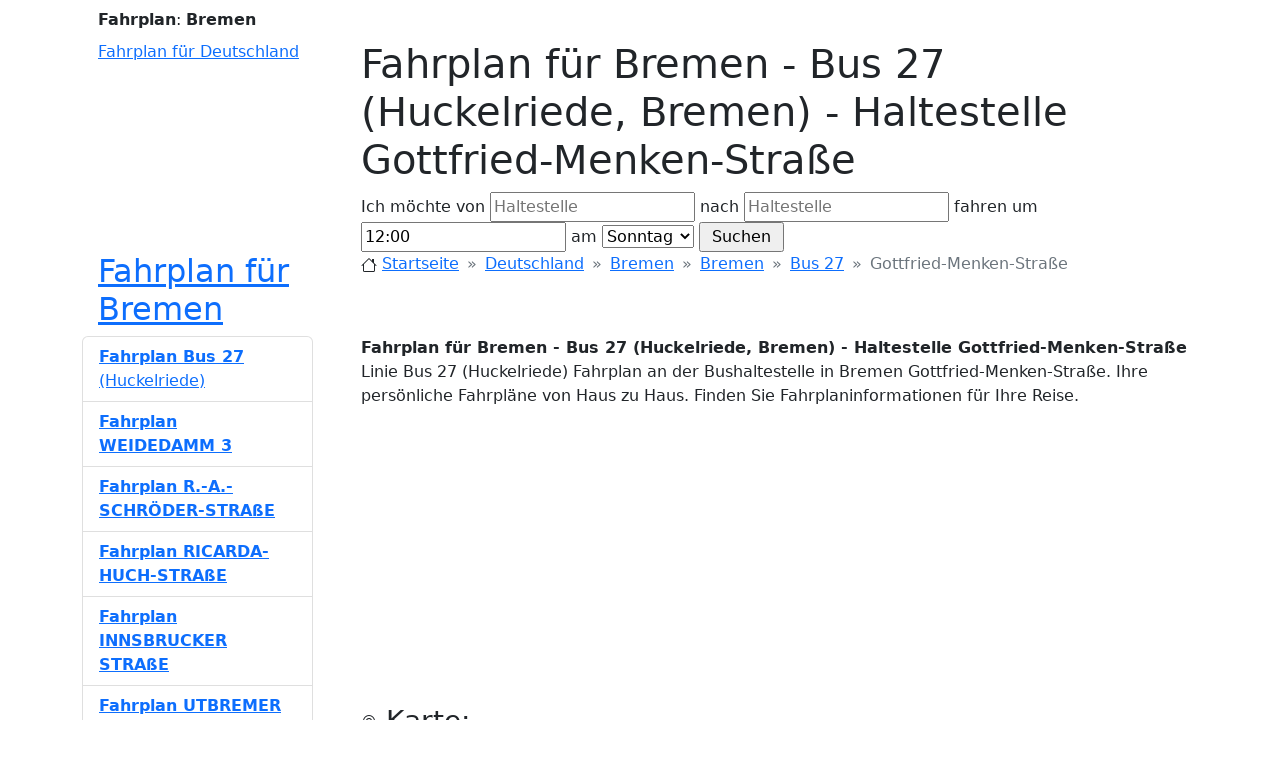

--- FILE ---
content_type: text/html; charset=UTF-8
request_url: https://bus-bahn-fahrplan.de/fahrplan-bremen/36-775977/bus-27-huckelriede-bremen-gottfried-menken-strasse
body_size: 8448
content:
<!doctype html>
<html xmlns="https://www.w3.org/1999/xhtml" xml:lang="de-DE" lang="de-DE" prefix="og: https://ogp.me/ns#">
<head>
    <title>Fahrplan für Bremen - Bus   27 (Huckelriede, Bremen) - Haltestelle Gottfried-Menken-Straße</title>
    <meta property="og:title" content="Fahrplan für Bremen - Bus   27 (Huckelriede, Bremen) - Haltestelle Gottfried-Menken-Straße"/>
    <meta http-equiv="X-UA-Compatible" content="IE=EmulateIE8, IE=9"/>
    <meta content="initial-scale=1.0, maximum-scale=5.0, user-scalable=1" name="viewport">
    <meta name="description"
          content="Linie Bus   27 (Huckelriede) Fahrplan an der Bushaltestelle in Bremen Gottfried-Menken-Straße. Ihre persönliche Fahrpläne von Haus zu Haus. Finden Sie Fahrplaninformationen für Ihre Reise."/>
    <meta property="og:description"
          content="Linie Bus   27 (Huckelriede) Fahrplan an der Bushaltestelle in Bremen Gottfried-Menken-Straße. Ihre persönliche Fahrpläne von Haus zu Haus. Finden Sie Fahrplaninformationen für Ihre Reise."/>
    <meta property="og:locale" content="de_DE"/>
    <meta property="og:site_name" content="Bus Bahn Fahrplan"/>
    <link property="og:url" content="https://bus-bahn-fahrplan.de"/>
    <link href="/_data/style_bbf4.css" rel="stylesheet"/>
    <link rel="icon" href="/favicon.ico"/>
    <meta name="keywords" content="Fahrpläne, Bremen, Fahrplan, Bus   27, Huckelriede, Bremen, Haltestelle, Gottfried-Menken-Straße, Fahrplan"/>
    <meta name="robots" content="all"/>
        <link href="https://cdn.jsdelivr.net/npm/bootstrap@5.2.3/dist/css/bootstrap.min.css" rel="stylesheet" integrity="sha384-rbsA2VBKQhggwzxH7pPCaAqO46MgnOM80zW1RWuH61DGLwZJEdK2Kadq2F9CUG65" crossorigin="anonymous">
    <script src="https://cdn.jsdelivr.net/npm/bootstrap@5.2.3/dist/js/bootstrap.bundle.min.js" integrity="sha384-kenU1KFdBIe4zVF0s0G1M5b4hcpxyD9F7jL+jjXkk+Q2h455rYXK/7HAuoJl+0I4" crossorigin="anonymous"></script>
    <link rel="stylesheet" href="https://cdn.jsdelivr.net/npm/bootstrap-icons@1.10.2/font/bootstrap-icons.css">
    <script type="text/javascript">
        var domain = 'bus-bahn-fahrplan.de';
        var base_src = '';
        var miasto='bremen_';
        var miasto_full='';
        var city_lat = 53.098;
        var city_lon = 8.792;
        var show_route_no=false;var draw_route=true;    </script>
    
            <script async src="https://pagead2.googlesyndication.com/pagead/js/adsbygoogle.js?client=ca-pub-1971656502481765" crossorigin="anonymous"></script>
                        <script type="text/javascript" src="//maps.googleapis.com/maps/api/js?key=AIzaSyASiMURC55YqvbG6z-PVyPw_rv1ssMn0GI"></script>
            <script type="text/javascript" src="/_data/scripts4_bbf4.js?rand=980522"></script>
            
</head>
<body itemscope itemtype="https://schema.org/WebPage" onload="initialize(0,0,0,0);">
<!-- 
Fahrplan für Bremen - Bus   27 (Huckelriede, Bremen) - Haltestelle Gottfried-Menken-Straße
Linie Bus   27 (Huckelriede) Fahrplan an der Bushaltestelle in Bremen Gottfried-Menken-Straße. Ihre persönliche Fahrpläne von Haus zu Haus. Finden Sie Fahrplaninformationen für Ihre Reise.
 -->
<div class="container">
    <div id="row-1" class="ps-3">
        <div id="cities" class="my-2">
            <strong class="rj">Fahrplan</strong>:
            <strong>Bremen</strong>        </div>
    </div>

    <div id="row-2" class="clearfix" itemscope itemtype="https://schema.org/WPHeader">
        <div class="w-25 ps-3 float-start">
            <a href="/" id="logo" title="Fahrplan für Deutschland">Fahrplan für Deutschland</a>
        </div>
        <div class="w-75 float-end">
            <div id="control_div">
                <h1 id="title">Fahrplan für Bremen - Bus   27 (Huckelriede, Bremen) - Haltestelle Gottfried-Menken-Straße</h1>

                <form id="find" method="post" action="javascript:submit_form();" onsubmit="submit_form();">
                    <div class="search_div">
                        Ich möchte von                        <input type="text" name="from" id="from" value="" placeholder="Haltestelle"/>
                        nach                        <input type="text" name="to" id="to" value="" placeholder="Haltestelle"/>
                        fahren um                        <input type="text" name="time" id="time" value="12:00"/>
                        am                        <select name="niedziela2" id="niedziela2">
                            <option value="1" >Werktag</option>
                            <option value="2" >Samstag</option>
                            <option value="3" selected="selected">Sonntag</option>
                        </select>
                        <input type="button" onclick="submit_form()" value=" Suchen "/>
                                            </div>
                </form>
            </div>
        </div>
    </div>

    <div id="row-3" class="clearfix">
        <div class="w-25 ps-3 float-start">
            <div>
                <h2 class="desc_3">
                    <a href="https://bus-bahn-fahrplan.de/fahrplan-bremen" 
                            title="Fahrplan für Bremen">Fahrplan für Bremen</a>                </h2>
            </div>
        </div>
        <div class="w-75 float-end">
            <nav id="breadcrumbs" style="--bs-breadcrumb-divider:'&raquo;';" aria-label="breadcrumb" xmlns:v="https://rdf.data-vocabulary.org/#" z>
                <ol class="breadcrumb" typeof="v:Breadcrumb">
                    <li class="breadcrumb-item">
                        <svg xmlns="https://www.w3.org/2000/svg" width="16" height="16" fill="currentColor" class="bi bi-house" viewBox="0 0 16 16">
                            <path d="M8.707 1.5a1 1 0 0 0-1.414 0L.646 8.146a.5.5 0 0 0 .708.708L2 8.207V13.5A1.5 1.5 0 0 0 3.5 15h9a1.5 1.5 0 0 0 1.5-1.5V8.207l.646.647a.5.5 0 0 0 .708-.708L13 5.793V2.5a.5.5 0 0 0-.5-.5h-1a.5.5 0 0 0-.5.5v1.293L8.707 1.5ZM13 7.207V13.5a.5.5 0 0 1-.5.5h-9a.5.5 0 0 1-.5-.5V7.207l5-5 5 5Z"/>
                        </svg>
                        <a rel="v:url" property="v:title" href="/" title="Startseite">Startseite</a>
                    </li>

                    <li class="breadcrumb-item">
                        <a rel="v:url" property="v:title" href="/deutschland"
                           title="Fahrplan für Deutschland">Deutschland</a>
                    </li>

                    <li class="breadcrumb-item"><a rel="v:url" property="v:title" href="/deutschland/bremen" 
                            title="Fahrplan für Bremen">Bremen</a></li><li class="breadcrumb-item"><a rel="v:url" property="v:title" href="/fahrplan-bremen" 
                                title="Fahrplan für Bremen">Bremen</a></li><li class="breadcrumb-item"><a rel="v:url" property="v:title" 
                                href="/fahrplan-bremen/36/bus-27-huckelriede-bremen" 
                                title="Fahrplan für Bus   27">Bus   27</a></li><li class="breadcrumb-item active" aria-current="page" property="v:title">Gottfried-Menken-Straße</li>                </ol>
            </nav>
        </div>
    </div>

    <div id="row-4" class="clearfix">
        <div class="w-75 float-end" itemprop="mainContentOfPage">
            <div id="index_p" itemscope itemtype="https://schema.org/CreativeWork">
                <a name="bus-bahn-fahrplan"></a>
                <strong itemprop="headline">Fahrplan für Bremen - Bus   27 (Huckelriede, Bremen) - Haltestelle Gottfried-Menken-Straße</strong>
                <p id="desc" itemprop="alternativeHeadline">
                    Linie Bus   27 (Huckelriede) Fahrplan an der Bushaltestelle in Bremen Gottfried-Menken-Straße. Ihre persönliche Fahrpläne von Haus zu Haus. Finden Sie Fahrplaninformationen für Ihre Reise.                </p>

                <ins class="adsbygoogle"
                     style="display:block"
                     data-ad-client="ca-pub-1971656502481765"
                     data-ad-slot="4774519786"
                     data-ad-format="auto"
                     data-full-width-responsive="true"></ins>

                <a name="karte"></a>
                <h3><svg xmlns="https://www.w3.org/2000/svg" width="16" height="16" fill="currentColor" class="bi bi-geo-alt" viewBox="0 0 16 16">
                        <path d="M12.166 8.94c-.524 1.062-1.234 2.12-1.96 3.07A31.493 31.493 0 0 1 8 14.58a31.481 31.481 0 0 1-2.206-2.57c-.726-.95-1.436-2.008-1.96-3.07C3.304 7.867 3 6.862 3 6a5 5 0 0 1 10 0c0 .862-.305 1.867-.834 2.94zM8 16s6-5.686 6-10A6 6 0 0 0 2 6c0 4.314 6 10 6 10z"/>
                        <path d="M8 8a2 2 0 1 1 0-4 2 2 0 0 1 0 4zm0 1a3 3 0 1 0 0-6 3 3 0 0 0 0 6z"/>
                    </svg> Karte:</h3>
                <div id="map_canvas" itemscope itemtype="https://schema.org/Map"></div>

                                <a name="fahrplan"></a>
                <h3><svg xmlns="https://www.w3.org/2000/svg" width="16" height="16" fill="currentColor" class="bi bi-calendar3" viewBox="0 0 16 16">
                        <path d="M14 0H2a2 2 0 0 0-2 2v12a2 2 0 0 0 2 2h12a2 2 0 0 0 2-2V2a2 2 0 0 0-2-2zM1 3.857C1 3.384 1.448 3 2 3h12c.552 0 1 .384 1 .857v10.286c0 .473-.448.857-1 .857H2c-.552 0-1-.384-1-.857V3.857z"/>
                        <path d="M6.5 7a1 1 0 1 0 0-2 1 1 0 0 0 0 2zm3 0a1 1 0 1 0 0-2 1 1 0 0 0 0 2zm3 0a1 1 0 1 0 0-2 1 1 0 0 0 0 2zm-9 3a1 1 0 1 0 0-2 1 1 0 0 0 0 2zm3 0a1 1 0 1 0 0-2 1 1 0 0 0 0 2zm3 0a1 1 0 1 0 0-2 1 1 0 0 0 0 2zm3 0a1 1 0 1 0 0-2 1 1 0 0 0 0 2zm-9 3a1 1 0 1 0 0-2 1 1 0 0 0 0 2zm3 0a1 1 0 1 0 0-2 1 1 0 0 0 0 2zm3 0a1 1 0 1 0 0-2 1 1 0 0 0 0 2z"/>
                    </svg> Fahrplan:</h3>

                                            <div class="index_p_time">
                                <div class="table-responsive" itemprop="keywords">
                                    <table class="table table-sm">
                                        <thead><tr><th scope="col" colspan="5">Werktag</th></tr></thead><tbody>
                            <th scope="row">5</th><td colspan="4"><time datetime="T5:39">5:39</time></td></tr><th scope="row">6</th><td><time datetime="T6:09">6:09</time></td><td><time datetime="T6:30">6:30</time></td><td colspan="2"><time datetime="T6:45">6:45</time></td></tr><th scope="row">7</th><td><time datetime="T7:00">7:00</time></td><td><time datetime="T7:15">7:15</time></td><td><time datetime="T7:30">7:30</time></td><td><time datetime="T7:45">7:45</time></td></tr><th scope="row">8</th><td><time datetime="T8:00">8:00</time></td><td><time datetime="T8:15">8:15</time></td><td><time datetime="T8:30">8:30</time></td><td><time datetime="T8:45">8:45</time></td></tr><th scope="row">9</th><td><time datetime="T9:00">9:00</time></td><td><time datetime="T9:15">9:15</time></td><td><time datetime="T9:31">9:31</time></td><td><time datetime="T9:51">9:51</time></td></tr><th scope="row">10</th><td><time datetime="T10:11">10:11</time></td><td><time datetime="T10:31">10:31</time></td><td colspan="2"><time datetime="T10:51">10:51</time></td></tr><th scope="row">11</th><td><time datetime="T11:11">11:11</time></td><td><time datetime="T11:31">11:31</time></td><td colspan="2"><time datetime="T11:51">11:51</time></td></tr><th scope="row">12</th><td><time datetime="T12:11">12:11</time></td><td><time datetime="T12:31">12:31</time></td><td colspan="2"><time datetime="T12:45">12:45</time></td></tr><th scope="row">13</th><td><time datetime="T13:00">13:00</time></td><td><time datetime="T13:15">13:15</time></td><td><time datetime="T13:30">13:30</time></td><td><time datetime="T13:45">13:45</time></td></tr><th scope="row">14</th><td><time datetime="T14:00">14:00</time></td><td><time datetime="T14:15">14:15</time></td><td><time datetime="T14:30">14:30</time></td><td><time datetime="T14:45">14:45</time></td></tr><th scope="row">15</th><td><time datetime="T15:00">15:00</time></td><td><time datetime="T15:15">15:15</time></td><td><time datetime="T15:30">15:30</time></td><td><time datetime="T15:45">15:45</time></td></tr><th scope="row">16</th><td><time datetime="T16:00">16:00</time></td><td><time datetime="T16:15">16:15</time></td><td><time datetime="T16:30">16:30</time></td><td><time datetime="T16:45">16:45</time></td></tr><th scope="row">17</th><td><time datetime="T17:00">17:00</time></td><td><time datetime="T17:15">17:15</time></td><td><time datetime="T17:30">17:30</time></td><td><time datetime="T17:45">17:45</time></td></tr><th scope="row">18</th><td><time datetime="T18:00">18:00</time></td><td><time datetime="T18:15">18:15</time></td><td><time datetime="T18:30">18:30</time></td><td><time datetime="T18:45">18:45</time></td></tr><th scope="row">19</th><td><time datetime="T19:00">19:00</time></td><td><time datetime="T19:15">19:15</time></td><td><time datetime="T19:31">19:31</time></td><td><time datetime="T19:51">19:51</time></td></tr><th scope="row">20</th><td><time datetime="T20:11">20:11</time></td><td colspan="3"><time datetime="T20:31">20:31</time></td></tr></tbody></table></div></div>                            <div class="index_p_time">
                                <div class="table-responsive" itemprop="keywords">
                                    <table class="table table-sm">
                                        <thead><tr><th scope="col" colspan="4">Samstag</th></tr></thead><tbody>
                            <th scope="row">9</th><td><time datetime="T9:31">9:31</time></td><td colspan="2"><time datetime="T9:51">9:51</time></td></tr><th scope="row">10</th><td><time datetime="T10:11">10:11</time></td><td><time datetime="T10:31">10:31</time></td><td><time datetime="T10:51">10:51</time></td></tr><th scope="row">11</th><td><time datetime="T11:11">11:11</time></td><td><time datetime="T11:31">11:31</time></td><td><time datetime="T11:51">11:51</time></td></tr><th scope="row">12</th><td><time datetime="T12:11">12:11</time></td><td><time datetime="T12:31">12:31</time></td><td><time datetime="T12:51">12:51</time></td></tr><th scope="row">13</th><td><time datetime="T13:11">13:11</time></td><td><time datetime="T13:31">13:31</time></td><td><time datetime="T13:51">13:51</time></td></tr><th scope="row">14</th><td><time datetime="T14:11">14:11</time></td><td><time datetime="T14:31">14:31</time></td><td><time datetime="T14:51">14:51</time></td></tr><th scope="row">15</th><td><time datetime="T15:11">15:11</time></td><td><time datetime="T15:31">15:31</time></td><td><time datetime="T15:51">15:51</time></td></tr><th scope="row">16</th><td><time datetime="T16:11">16:11</time></td><td><time datetime="T16:31">16:31</time></td><td><time datetime="T16:51">16:51</time></td></tr><th scope="row">17</th><td><time datetime="T17:11">17:11</time></td><td><time datetime="T17:31">17:31</time></td><td><time datetime="T17:51">17:51</time></td></tr><th scope="row">18</th><td><time datetime="T18:11">18:11</time></td><td><time datetime="T18:26">18:26</time></td><td><time datetime="T18:46">18:46</time></td></tr><th scope="row">19</th><td colspan="3"><time datetime="T19:06">19:06</time></td></tr></tbody></table></div></div>                        </div>

            <div itemscope itemtype="https://schema.org/BusStation">
                <a name="informationen"></a>
                <h3><svg xmlns="https://www.w3.org/2000/svg" width="16" height="16" fill="currentColor" class="bi bi-info-square" viewBox="0 0 16 16">
                        <path d="M14 1a1 1 0 0 1 1 1v12a1 1 0 0 1-1 1H2a1 1 0 0 1-1-1V2a1 1 0 0 1 1-1h12zM2 0a2 2 0 0 0-2 2v12a2 2 0 0 0 2 2h12a2 2 0 0 0 2-2V2a2 2 0 0 0-2-2H2z"/>
                        <path d="m8.93 6.588-2.29.287-.082.38.45.083c.294.07.352.176.288.469l-.738 3.468c-.194.897.105 1.319.808 1.319.545 0 1.178-.252 1.465-.598l.088-.416c-.2.176-.492.246-.686.246-.275 0-.375-.193-.304-.533L8.93 6.588zM9 4.5a1 1 0 1 1-2 0 1 1 0 0 1 2 0z"/>
                    </svg> Informationen:</h3>
                <div itemscope itemtype="https://schema.org/Thing">
                    <div itemprop="name">Gottfried-Menken-Straße</div>
                    <div itemprop="description">Linie Bus   27 (Huckelriede) Fahrplan an der Bushaltestelle in Bremen Gottfried-Menken-Straße. Ihre persönliche Fahrpläne von Haus zu Haus. Finden Sie Fahrplaninformationen für Ihre Reise.</div>
                </div>
            </div>

            <a name="tags"></a>
            <h3><svg xmlns="https://www.w3.org/2000/svg" width="16" height="16" fill="currentColor" class="bi bi-tag" viewBox="0 0 16 16">
                    <path d="M6 4.5a1.5 1.5 0 1 1-3 0 1.5 1.5 0 0 1 3 0zm-1 0a.5.5 0 1 0-1 0 .5.5 0 0 0 1 0z"/>
                    <path d="M2 1h4.586a1 1 0 0 1 .707.293l7 7a1 1 0 0 1 0 1.414l-4.586 4.586a1 1 0 0 1-1.414 0l-7-7A1 1 0 0 1 1 6.586V2a1 1 0 0 1 1-1zm0 5.586 7 7L13.586 9l-7-7H2v4.586z"/>
                </svg> Tags:</h3>
            <div itemscope itemtype="https://schema.org/PostalAddress">
                <span class="badge bg-secondary">Fahrplan</span>
                                    <span class="badge bg-secondary" itemprop="addressLocality">Bremen</span>
                
                                    <span class="badge bg-secondary">Bus   27</span>
                
                <span class="badge bg-secondary">Bahn</span>
                                    <span class="badge bg-secondary" itemprop="streetAddress">Gottfried-Menken-Straße</span>
                                                    <span class="badge bg-secondary" itemprop="streetAddress">Stenumer Straße</span>
                                <span itemscope itemtype="https://schema.org/GeoCoordinates">
                                            <span class="badge bg-secondary" itemprop="latitude">53.061800</span>
                                                                <span class="badge bg-secondary" itemprop="longitude">8.800890</span>
                                    </span>
                                <span itemscope itemtype="https://schema.org/CivicStructure">
                    <span class="badge bg-secondary" itemprop="openingHours" datetime="Mo,Sa 5:39-19:06">
                        Monday to Saturday, 5:39 - 19:06                    </span>
                </span>
                                                <span class="badge bg-secondary" itemprop="addressRegion">Bremen</span>
                                <span class="badge bg-secondary" itemprop="addressCountry">Deutschland</span>
            </div>
        </div>

        <div class="w-25 float-start pe-5" itemscope itemtype="https://schema.org/WPSideBar">

            <div id="trasy_container">
                <ul id="trasy" class="list-group" itemprop="significantLinks">

            
                        <li itemscope itemtype="https://schema.org/BusStop" class="list-group-item list-group-item-action">
                            <a href="https://bus-bahn-fahrplan.de/fahrplan-bremen/36/bus-27-huckelriede-bremen"
                                class="linie "
                                
                                title="Fahrplan für Bremen - Bus   27 (Huckelriede, Bremen)">
                                <strong> <span>Fahrplan Bus   27</span></strong> <span>(Huckelriede)</span></a>
                        </li>
                        <li itemscope itemtype="https://schema.org/BusStop" class="list-group-item list-group-item-action">
                            <a href="https://bus-bahn-fahrplan.de/fahrplan-bremen/36-776770/bus-27-huckelriede-bremen-weidedamm-3"
                                class="linie "
                                onmouseover="marker['|36|Huckelriede, Bremen|1'].setImage('/_data/img/circle2.gif');" onmouseout="marker['|36|Huckelriede, Bremen|1'].setImage('/_data/img/circle.gif');"
                                title="Fahrplan Bremen - Bus   27 (Huckelriede, Bremen) - Haltestelle Weidedamm 3">
                                <strong>Fahrplan WEIDEDAMM 3 <span></span></strong> <span></span></a>
                        </li>
                        <li itemscope itemtype="https://schema.org/BusStop" class="list-group-item list-group-item-action">
                            <a href="https://bus-bahn-fahrplan.de/fahrplan-bremen/36-768342/bus-27-huckelriede-bremen-r-a-schröder-strasse"
                                class="linie "
                                onmouseover="marker['|36|Huckelriede, Bremen|2'].setImage('/_data/img/circle2.gif');" onmouseout="marker['|36|Huckelriede, Bremen|2'].setImage('/_data/img/circle.gif');"
                                title="Fahrplan Bremen - Bus   27 (Huckelriede, Bremen) - Haltestelle R.-A.-Schröder-Straße">
                                <strong>Fahrplan R.-A.-SCHRÖDER-STRAßE <span></span></strong> <span></span></a>
                        </li>
                        <li itemscope itemtype="https://schema.org/BusStop" class="list-group-item list-group-item-action">
                            <a href="https://bus-bahn-fahrplan.de/fahrplan-bremen/36-769668/bus-27-huckelriede-bremen-ricarda-huch-strasse"
                                class="linie "
                                onmouseover="marker['|36|Huckelriede, Bremen|3'].setImage('/_data/img/circle2.gif');" onmouseout="marker['|36|Huckelriede, Bremen|3'].setImage('/_data/img/circle.gif');"
                                title="Fahrplan Bremen - Bus   27 (Huckelriede, Bremen) - Haltestelle Ricarda-Huch-Straße">
                                <strong>Fahrplan RICARDA-HUCH-STRAßE <span></span></strong> <span></span></a>
                        </li>
                        <li itemscope itemtype="https://schema.org/BusStop" class="list-group-item list-group-item-action">
                            <a href="https://bus-bahn-fahrplan.de/fahrplan-bremen/36-776167/bus-27-huckelriede-bremen-innsbrucker-strasse"
                                class="linie "
                                onmouseover="marker['|36|Huckelriede, Bremen|4'].setImage('/_data/img/circle2.gif');" onmouseout="marker['|36|Huckelriede, Bremen|4'].setImage('/_data/img/circle.gif');"
                                title="Fahrplan Bremen - Bus   27 (Huckelriede, Bremen) - Haltestelle Innsbrucker Straße">
                                <strong>Fahrplan INNSBRUCKER STRAßE <span></span></strong> <span></span></a>
                        </li>
                        <li itemscope itemtype="https://schema.org/BusStop" class="list-group-item list-group-item-action">
                            <a href="https://bus-bahn-fahrplan.de/fahrplan-bremen/36-768338/bus-27-huckelriede-bremen-utbremer-ring"
                                class="linie "
                                onmouseover="marker['|36|Huckelriede, Bremen|5'].setImage('/_data/img/circle2.gif');" onmouseout="marker['|36|Huckelriede, Bremen|5'].setImage('/_data/img/circle.gif');"
                                title="Fahrplan Bremen - Bus   27 (Huckelriede, Bremen) - Haltestelle Utbremer Ring">
                                <strong>Fahrplan UTBREMER RING <span></span></strong> <span></span></a>
                        </li>
                        <li itemscope itemtype="https://schema.org/BusStop" class="list-group-item list-group-item-action">
                            <a href="https://bus-bahn-fahrplan.de/fahrplan-bremen/36-768315/bus-27-huckelriede-bremen-eickedorfer-strasse"
                                class="linie "
                                onmouseover="marker['|36|Huckelriede, Bremen|6'].setImage('/_data/img/circle2.gif');" onmouseout="marker['|36|Huckelriede, Bremen|6'].setImage('/_data/img/circle.gif');"
                                title="Fahrplan Bremen - Bus   27 (Huckelriede, Bremen) - Haltestelle Eickedorfer Straße">
                                <strong>Fahrplan EICKEDORFER STRAßE <span></span></strong> <span></span></a>
                        </li>
                        <li itemscope itemtype="https://schema.org/BusStop" class="list-group-item list-group-item-action">
                            <a href="https://bus-bahn-fahrplan.de/fahrplan-bremen/36-775882/bus-27-huckelriede-bremen-findorffallee"
                                class="linie "
                                onmouseover="marker['|36|Huckelriede, Bremen|7'].setImage('/_data/img/circle2.gif');" onmouseout="marker['|36|Huckelriede, Bremen|7'].setImage('/_data/img/circle.gif');"
                                title="Fahrplan Bremen - Bus   27 (Huckelriede, Bremen) - Haltestelle Findorffallee">
                                <strong>Fahrplan FINDORFFALLEE <span></span></strong> <span></span></a>
                        </li>
                        <li itemscope itemtype="https://schema.org/BusStop" class="list-group-item list-group-item-action">
                            <a href="https://bus-bahn-fahrplan.de/fahrplan-bremen/36-775751/bus-27-huckelriede-bremen-bürgerpark"
                                class="linie "
                                onmouseover="marker['|36|Huckelriede, Bremen|8'].setImage('/_data/img/circle2.gif');" onmouseout="marker['|36|Huckelriede, Bremen|8'].setImage('/_data/img/circle.gif');"
                                title="Fahrplan Bremen - Bus   27 (Huckelriede, Bremen) - Haltestelle Bürgerpark">
                                <strong>Fahrplan BÜRGERPARK <span></span></strong> <span></span></a>
                        </li>
                        <li itemscope itemtype="https://schema.org/BusStop" class="list-group-item list-group-item-action">
                            <a href="https://bus-bahn-fahrplan.de/fahrplan-bremen/36-768309/bus-27-huckelriede-bremen-messe-zentrum"
                                class="linie "
                                onmouseover="marker['|36|Huckelriede, Bremen|9'].setImage('/_data/img/circle2.gif');" onmouseout="marker['|36|Huckelriede, Bremen|9'].setImage('/_data/img/circle.gif');"
                                title="Fahrplan Bremen - Bus   27 (Huckelriede, Bremen) - Haltestelle Messe-Zentrum">
                                <strong>Fahrplan MESSE-ZENTRUM <span></span></strong> <span></span></a>
                        </li>
                        <li itemscope itemtype="https://schema.org/BusStop" class="list-group-item list-group-item-action">
                            <a href="https://bus-bahn-fahrplan.de/fahrplan-bremen/36-604721/bus-27-huckelriede-bremen-blumenthalstrasse"
                                class="linie "
                                onmouseover="marker['|36|Huckelriede, Bremen|10'].setImage('/_data/img/circle2.gif');" onmouseout="marker['|36|Huckelriede, Bremen|10'].setImage('/_data/img/circle.gif');"
                                title="Fahrplan Bremen - Bus   27 (Huckelriede, Bremen) - Haltestelle Blumenthalstraße">
                                <strong>Fahrplan BLUMENTHALSTRAßE <span></span></strong> <span></span></a>
                        </li>
                        <li itemscope itemtype="https://schema.org/BusStop" class="list-group-item list-group-item-action">
                            <a href="https://bus-bahn-fahrplan.de/fahrplan-bremen/36-606679/bus-27-huckelriede-bremen-hauptbahnhof-zob-gleis-h"
                                class="linie "
                                onmouseover="marker['|36|Huckelriede, Bremen|11'].setImage('/_data/img/circle2.gif');" onmouseout="marker['|36|Huckelriede, Bremen|11'].setImage('/_data/img/circle.gif');"
                                title="Fahrplan Bremen - Bus   27 (Huckelriede, Bremen) - Haltestelle Hauptbahnhof/ZOB Gleis H">
                                <strong>Fahrplan HAUPTBAHNHOF / ZOB GLEIS H <span></span></strong> <span></span></a>
                        </li>
                        <li itemscope itemtype="https://schema.org/BusStop" class="list-group-item list-group-item-action">
                            <a href="https://bus-bahn-fahrplan.de/fahrplan-bremen/36-599401/bus-27-huckelriede-bremen-hauptbahnhof-zob-gleis-i"
                                class="linie "
                                onmouseover="marker['|36|Huckelriede, Bremen|12'].setImage('/_data/img/circle2.gif');" onmouseout="marker['|36|Huckelriede, Bremen|12'].setImage('/_data/img/circle.gif');"
                                title="Fahrplan Bremen - Bus   27 (Huckelriede, Bremen) - Haltestelle Hauptbahnhof/ZOB Gleis I">
                                <strong>Fahrplan HAUPTBAHNHOF / ZOB GLEIS I <span></span></strong> <span></span></a>
                        </li>
                        <li itemscope itemtype="https://schema.org/BusStop" class="list-group-item list-group-item-action">
                            <a href="https://bus-bahn-fahrplan.de/fahrplan-bremen/36-606680/bus-27-huckelriede-bremen-hauptbahnhof-zob-gleis-j"
                                class="linie "
                                onmouseover="marker['|36|Huckelriede, Bremen|13'].setImage('/_data/img/circle2.gif');" onmouseout="marker['|36|Huckelriede, Bremen|13'].setImage('/_data/img/circle.gif');"
                                title="Fahrplan Bremen - Bus   27 (Huckelriede, Bremen) - Haltestelle Hauptbahnhof/ZOB Gleis J">
                                <strong>Fahrplan HAUPTBAHNHOF / ZOB GLEIS J <span></span></strong> <span></span></a>
                        </li>
                        <li itemscope itemtype="https://schema.org/BusStop" class="list-group-item list-group-item-action">
                            <a href="https://bus-bahn-fahrplan.de/fahrplan-bremen/36-612409/bus-27-huckelriede-bremen-hauptbahnhof-zob-gleis-k"
                                class="linie "
                                onmouseover="marker['|36|Huckelriede, Bremen|14'].setImage('/_data/img/circle2.gif');" onmouseout="marker['|36|Huckelriede, Bremen|14'].setImage('/_data/img/circle.gif');"
                                title="Fahrplan Bremen - Bus   27 (Huckelriede, Bremen) - Haltestelle Hauptbahnhof/ZOB Gleis K">
                                <strong>Fahrplan HAUPTBAHNHOF / ZOB GLEIS K <span></span></strong> <span></span></a>
                        </li>
                        <li itemscope itemtype="https://schema.org/BusStop" class="list-group-item list-group-item-action">
                            <a href="https://bus-bahn-fahrplan.de/fahrplan-bremen/36-606727/bus-27-huckelriede-bremen-hauptbahnhof-zob-gleis-l"
                                class="linie "
                                onmouseover="marker['|36|Huckelriede, Bremen|15'].setImage('/_data/img/circle2.gif');" onmouseout="marker['|36|Huckelriede, Bremen|15'].setImage('/_data/img/circle.gif');"
                                title="Fahrplan Bremen - Bus   27 (Huckelriede, Bremen) - Haltestelle Hauptbahnhof/ZOB Gleis L">
                                <strong>Fahrplan HAUPTBAHNHOF / ZOB GLEIS L <span></span></strong> <span></span></a>
                        </li>
                        <li itemscope itemtype="https://schema.org/BusStop" class="list-group-item list-group-item-action">
                            <a href="https://bus-bahn-fahrplan.de/fahrplan-bremen/36-606719/bus-27-huckelriede-bremen-hauptbahnhof-zob-gleis-m"
                                class="linie "
                                onmouseover="marker['|36|Huckelriede, Bremen|16'].setImage('/_data/img/circle2.gif');" onmouseout="marker['|36|Huckelriede, Bremen|16'].setImage('/_data/img/circle.gif');"
                                title="Fahrplan Bremen - Bus   27 (Huckelriede, Bremen) - Haltestelle Hauptbahnhof/ZOB Gleis M">
                                <strong>Fahrplan HAUPTBAHNHOF / ZOB GLEIS M <span></span></strong> <span></span></a>
                        </li>
                        <li itemscope itemtype="https://schema.org/BusStop" class="list-group-item list-group-item-action">
                            <a href="https://bus-bahn-fahrplan.de/fahrplan-bremen/36-606720/bus-27-huckelriede-bremen-hauptbahnhof-zob-gleis-n"
                                class="linie "
                                onmouseover="marker['|36|Huckelriede, Bremen|17'].setImage('/_data/img/circle2.gif');" onmouseout="marker['|36|Huckelriede, Bremen|17'].setImage('/_data/img/circle.gif');"
                                title="Fahrplan Bremen - Bus   27 (Huckelriede, Bremen) - Haltestelle Hauptbahnhof/ZOB Gleis N">
                                <strong>Fahrplan HAUPTBAHNHOF / ZOB GLEIS N <span></span></strong> <span></span></a>
                        </li>
                        <li itemscope itemtype="https://schema.org/BusStop" class="list-group-item list-group-item-action">
                            <a href="https://bus-bahn-fahrplan.de/fahrplan-bremen/36-599161/bus-27-huckelriede-bremen-hauptbahnhof-zob-gleis-r"
                                class="linie "
                                onmouseover="marker['|36|Huckelriede, Bremen|18'].setImage('/_data/img/circle2.gif');" onmouseout="marker['|36|Huckelriede, Bremen|18'].setImage('/_data/img/circle.gif');"
                                title="Fahrplan Bremen - Bus   27 (Huckelriede, Bremen) - Haltestelle Hauptbahnhof/ZOB Gleis R">
                                <strong>Fahrplan HAUPTBAHNHOF / ZOB GLEIS R <span></span></strong> <span></span></a>
                        </li>
                        <li itemscope itemtype="https://schema.org/BusStop" class="list-group-item list-group-item-action">
                            <a href="https://bus-bahn-fahrplan.de/fahrplan-bremen/36-612327/bus-27-huckelriede-bremen-hauptbahnhof-zob-cinemaxx-bussteig-5"
                                class="linie "
                                onmouseover="marker['|36|Huckelriede, Bremen|19'].setImage('/_data/img/circle2.gif');" onmouseout="marker['|36|Huckelriede, Bremen|19'].setImage('/_data/img/circle.gif');"
                                title="Fahrplan Bremen - Bus   27 (Huckelriede, Bremen) - Haltestelle Hauptbahnhof/ZOB/Cinemaxx Bussteig 5">
                                <strong>Fahrplan HAUPTBAHNHOF / ZOB / CINEMAXX BUSSTEIG 5 <span></span></strong> <span></span></a>
                        </li>
                        <li itemscope itemtype="https://schema.org/BusStop" class="list-group-item list-group-item-action">
                            <a href="https://bus-bahn-fahrplan.de/fahrplan-bremen/36-8000050/bus-27-huckelriede-bremen-hauptbahnhof"
                                class="linie "
                                onmouseover="marker['|36|Huckelriede, Bremen|20'].setImage('/_data/img/circle2.gif');" onmouseout="marker['|36|Huckelriede, Bremen|20'].setImage('/_data/img/circle.gif');"
                                title="Fahrplan Bremen - Bus   27 (Huckelriede, Bremen) - Haltestelle Hauptbahnhof">
                                <strong>Fahrplan HAUPTBAHNHOF <span></span></strong> <span></span></a>
                        </li>
                        <li itemscope itemtype="https://schema.org/BusStop" class="list-group-item list-group-item-action">
                            <a href="https://bus-bahn-fahrplan.de/fahrplan-bremen/36-597449/bus-27-huckelriede-bremen-hauptbahnhof-zob-gleis-a"
                                class="linie "
                                onmouseover="marker['|36|Huckelriede, Bremen|21'].setImage('/_data/img/circle2.gif');" onmouseout="marker['|36|Huckelriede, Bremen|21'].setImage('/_data/img/circle.gif');"
                                title="Fahrplan Bremen - Bus   27 (Huckelriede, Bremen) - Haltestelle Hauptbahnhof/ZOB Gleis A">
                                <strong>Fahrplan HAUPTBAHNHOF / ZOB GLEIS A <span></span></strong> <span></span></a>
                        </li>
                        <li itemscope itemtype="https://schema.org/BusStop" class="list-group-item list-group-item-action">
                            <a href="https://bus-bahn-fahrplan.de/fahrplan-bremen/36-597056/bus-27-huckelriede-bremen-hauptbahnhof-zob-gleis-b"
                                class="linie "
                                onmouseover="marker['|36|Huckelriede, Bremen|22'].setImage('/_data/img/circle2.gif');" onmouseout="marker['|36|Huckelriede, Bremen|22'].setImage('/_data/img/circle.gif');"
                                title="Fahrplan Bremen - Bus   27 (Huckelriede, Bremen) - Haltestelle Hauptbahnhof/ZOB Gleis B">
                                <strong>Fahrplan HAUPTBAHNHOF / ZOB GLEIS B <span></span></strong> <span></span></a>
                        </li>
                        <li itemscope itemtype="https://schema.org/BusStop" class="list-group-item list-group-item-action">
                            <a href="https://bus-bahn-fahrplan.de/fahrplan-bremen/36-597881/bus-27-huckelriede-bremen-hauptbahnhof-zob-gleis-c"
                                class="linie "
                                onmouseover="marker['|36|Huckelriede, Bremen|23'].setImage('/_data/img/circle2.gif');" onmouseout="marker['|36|Huckelriede, Bremen|23'].setImage('/_data/img/circle.gif');"
                                title="Fahrplan Bremen - Bus   27 (Huckelriede, Bremen) - Haltestelle Hauptbahnhof/ZOB Gleis C">
                                <strong>Fahrplan HAUPTBAHNHOF / ZOB GLEIS C <span></span></strong> <span></span></a>
                        </li>
                        <li itemscope itemtype="https://schema.org/BusStop" class="list-group-item list-group-item-action">
                            <a href="https://bus-bahn-fahrplan.de/fahrplan-bremen/36-597260/bus-27-huckelriede-bremen-hauptbahnhof-zob-gleis-d"
                                class="linie "
                                onmouseover="marker['|36|Huckelriede, Bremen|24'].setImage('/_data/img/circle2.gif');" onmouseout="marker['|36|Huckelriede, Bremen|24'].setImage('/_data/img/circle.gif');"
                                title="Fahrplan Bremen - Bus   27 (Huckelriede, Bremen) - Haltestelle Hauptbahnhof/ZOB Gleis D">
                                <strong>Fahrplan HAUPTBAHNHOF / ZOB GLEIS D <span></span></strong> <span></span></a>
                        </li>
                        <li itemscope itemtype="https://schema.org/BusStop" class="list-group-item list-group-item-action">
                            <a href="https://bus-bahn-fahrplan.de/fahrplan-bremen/36-597360/bus-27-huckelriede-bremen-hauptbahnhof-zob-gleis-e"
                                class="linie "
                                onmouseover="marker['|36|Huckelriede, Bremen|25'].setImage('/_data/img/circle2.gif');" onmouseout="marker['|36|Huckelriede, Bremen|25'].setImage('/_data/img/circle.gif');"
                                title="Fahrplan Bremen - Bus   27 (Huckelriede, Bremen) - Haltestelle Hauptbahnhof/ZOB Gleis E">
                                <strong>Fahrplan HAUPTBAHNHOF / ZOB GLEIS E <span></span></strong> <span></span></a>
                        </li>
                        <li itemscope itemtype="https://schema.org/BusStop" class="list-group-item list-group-item-action">
                            <a href="https://bus-bahn-fahrplan.de/fahrplan-bremen/36-597598/bus-27-huckelriede-bremen-hauptbahnhof-zob-gleis-f"
                                class="linie "
                                onmouseover="marker['|36|Huckelriede, Bremen|26'].setImage('/_data/img/circle2.gif');" onmouseout="marker['|36|Huckelriede, Bremen|26'].setImage('/_data/img/circle.gif');"
                                title="Fahrplan Bremen - Bus   27 (Huckelriede, Bremen) - Haltestelle Hauptbahnhof/ZOB Gleis F">
                                <strong>Fahrplan HAUPTBAHNHOF / ZOB GLEIS F <span></span></strong> <span></span></a>
                        </li>
                        <li itemscope itemtype="https://schema.org/BusStop" class="list-group-item list-group-item-action">
                            <a href="https://bus-bahn-fahrplan.de/fahrplan-bremen/36-606677/bus-27-huckelriede-bremen-hauptbahnhof-zob-gleis-g"
                                class="linie "
                                onmouseover="marker['|36|Huckelriede, Bremen|27'].setImage('/_data/img/circle2.gif');" onmouseout="marker['|36|Huckelriede, Bremen|27'].setImage('/_data/img/circle.gif');"
                                title="Fahrplan Bremen - Bus   27 (Huckelriede, Bremen) - Haltestelle Hauptbahnhof/ZOB Gleis G">
                                <strong>Fahrplan HAUPTBAHNHOF / ZOB GLEIS G <span></span></strong> <span></span></a>
                        </li>
                        <li itemscope itemtype="https://schema.org/BusStop" class="list-group-item list-group-item-action">
                            <a href="https://bus-bahn-fahrplan.de/fahrplan-bremen/36-603949/bus-27-huckelriede-bremen-am-wall"
                                class="linie "
                                onmouseover="marker['|36|Huckelriede, Bremen|28'].setImage('/_data/img/circle2.gif');" onmouseout="marker['|36|Huckelriede, Bremen|28'].setImage('/_data/img/circle.gif');"
                                title="Fahrplan Bremen - Bus   27 (Huckelriede, Bremen) - Haltestelle Am Wall">
                                <strong>Fahrplan AM WALL <span></span></strong> <span></span></a>
                        </li>
                        <li itemscope itemtype="https://schema.org/BusStop" class="list-group-item list-group-item-action">
                            <a href="https://bus-bahn-fahrplan.de/fahrplan-bremen/36-603928/bus-27-huckelriede-bremen-am-brill"
                                class="linie "
                                onmouseover="marker['|36|Huckelriede, Bremen|29'].setImage('/_data/img/circle2.gif');" onmouseout="marker['|36|Huckelriede, Bremen|29'].setImage('/_data/img/circle.gif');"
                                title="Fahrplan Bremen - Bus   27 (Huckelriede, Bremen) - Haltestelle Am Brill">
                                <strong>Fahrplan AM BRILL <span></span></strong> <span></span></a>
                        </li>
                        <li itemscope itemtype="https://schema.org/BusStop" class="list-group-item list-group-item-action">
                            <a href="https://bus-bahn-fahrplan.de/fahrplan-bremen/36-603929/bus-27-huckelriede-bremen-hochschule-bremen"
                                class="linie "
                                onmouseover="marker['|36|Huckelriede, Bremen|30'].setImage('/_data/img/circle2.gif');" onmouseout="marker['|36|Huckelriede, Bremen|30'].setImage('/_data/img/circle.gif');"
                                title="Fahrplan Bremen - Bus   27 (Huckelriede, Bremen) - Haltestelle Hochschule Bremen">
                                <strong>Fahrplan HOCHSCHULE BREMEN <span></span></strong> <span></span></a>
                        </li>
                        <li itemscope itemtype="https://schema.org/BusStop" class="list-group-item list-group-item-action">
                            <a href="https://bus-bahn-fahrplan.de/fahrplan-bremen/36-603933/bus-27-huckelriede-bremen-pappelstrasse"
                                class="linie "
                                onmouseover="marker['|36|Huckelriede, Bremen|31'].setImage('/_data/img/circle2.gif');" onmouseout="marker['|36|Huckelriede, Bremen|31'].setImage('/_data/img/circle.gif');"
                                title="Fahrplan Bremen - Bus   27 (Huckelriede, Bremen) - Haltestelle Pappelstraße">
                                <strong>Fahrplan PAPPELSTRAßE <span></span></strong> <span></span></a>
                        </li>
                        <li itemscope itemtype="https://schema.org/BusStop" class="list-group-item list-group-item-action">
                            <a href="https://bus-bahn-fahrplan.de/fahrplan-bremen/36-611865/bus-27-huckelriede-bremen-delmestrasse"
                                class="linie "
                                onmouseover="marker['|36|Huckelriede, Bremen|32'].setImage('/_data/img/circle2.gif');" onmouseout="marker['|36|Huckelriede, Bremen|32'].setImage('/_data/img/circle.gif');"
                                title="Fahrplan Bremen - Bus   27 (Huckelriede, Bremen) - Haltestelle Delmestraße">
                                <strong>Fahrplan DELMESTRAßE <span></span></strong> <span></span></a>
                        </li>
                        <li itemscope itemtype="https://schema.org/BusStop" class="list-group-item list-group-item-action">
                            <a href="https://bus-bahn-fahrplan.de/fahrplan-bremen/36-599160/bus-27-huckelriede-bremen-gastfeldstrasse"
                                class="linie "
                                onmouseover="marker['|36|Huckelriede, Bremen|33'].setImage('/_data/img/circle2.gif');" onmouseout="marker['|36|Huckelriede, Bremen|33'].setImage('/_data/img/circle.gif');"
                                title="Fahrplan Bremen - Bus   27 (Huckelriede, Bremen) - Haltestelle Gastfeldstraße">
                                <strong>Fahrplan GASTFELDSTRAßE <span></span></strong> <span></span></a>
                        </li>
                        <li itemscope itemtype="https://schema.org/BusStop" class="list-group-item list-group-item-action">
                            <a href="https://bus-bahn-fahrplan.de/fahrplan-bremen/36-776368/bus-27-huckelriede-bremen-meyerstrasse"
                                class="linie "
                                onmouseover="marker['|36|Huckelriede, Bremen|34'].setImage('/_data/img/circle2.gif');" onmouseout="marker['|36|Huckelriede, Bremen|34'].setImage('/_data/img/circle.gif');"
                                title="Fahrplan Bremen - Bus   27 (Huckelriede, Bremen) - Haltestelle Meyerstraße">
                                <strong>Fahrplan MEYERSTRAßE <span></span></strong> <span></span></a>
                        </li>
                        <li itemscope itemtype="https://schema.org/BusStop" class="list-group-item list-group-item-action">
                            <a href="https://bus-bahn-fahrplan.de/fahrplan-bremen/36-775977/bus-27-huckelriede-bremen-gottfried-menken-strasse"
                                class="linie active"
                                onmouseover="marker['|36|Huckelriede, Bremen|35'].setImage('/_data/img/circle2.gif');" onmouseout="marker['|36|Huckelriede, Bremen|35'].setImage('/_data/img/circle.gif');"
                                title="Fahrplan Bremen - Bus   27 (Huckelriede, Bremen) - Haltestelle Gottfried-Menken-Straße">
                                <strong> <span>Fahrplan GOTTFRIED-MENKEN-STRAßE</span></strong> <span></span></a>
                        </li>
                        <li itemscope itemtype="https://schema.org/BusStop" class="list-group-item list-group-item-action">
                            <a href="https://bus-bahn-fahrplan.de/fahrplan-bremen/36-603931/bus-27-huckelriede-bremen-august-hinrichs-strasse"
                                class="linie "
                                onmouseover="marker['|36|Huckelriede, Bremen|36'].setImage('/_data/img/circle2.gif');" onmouseout="marker['|36|Huckelriede, Bremen|36'].setImage('/_data/img/circle.gif');"
                                title="Fahrplan Bremen - Bus   27 (Huckelriede, Bremen) - Haltestelle August-Hinrichs-Straße">
                                <strong>Fahrplan AUGUST-HINRICHS-STRAßE <span></span></strong> <span></span></a>
                        </li>
                        <li itemscope itemtype="https://schema.org/BusStop" class="list-group-item list-group-item-action">
                            <a href="https://bus-bahn-fahrplan.de/fahrplan-bremen/36-776809/bus-27-huckelriede-bremen-willigstrasse"
                                class="linie "
                                onmouseover="marker['|36|Huckelriede, Bremen|37'].setImage('/_data/img/circle2.gif');" onmouseout="marker['|36|Huckelriede, Bremen|37'].setImage('/_data/img/circle.gif');"
                                title="Fahrplan Bremen - Bus   27 (Huckelriede, Bremen) - Haltestelle Willigstraße">
                                <strong>Fahrplan WILLIGSTRAßE <span></span></strong> <span></span></a>
                        </li>
                        <li itemscope itemtype="https://schema.org/BusStop" class="list-group-item list-group-item-action">
                            <a href="https://bus-bahn-fahrplan.de/fahrplan-bremen/36-776655/bus-27-huckelriede-bremen-stenumer-strasse"
                                class="linie "
                                onmouseover="marker['|36|Huckelriede, Bremen|38'].setImage('/_data/img/circle2.gif');" onmouseout="marker['|36|Huckelriede, Bremen|38'].setImage('/_data/img/circle.gif');"
                                title="Fahrplan Bremen - Bus   27 (Huckelriede, Bremen) - Haltestelle Stenumer Straße">
                                <strong>Fahrplan STENUMER STRAßE <span></span></strong> <span></span></a>
                        </li>                </ul>
                <script type="text/plain" cookie-consent="targeting">
                  function draw_start(){      
                      alter_linia='Bus   27';alter_trasa='Huckelriede, Bremen';draw_line('line','Bus   27|Huckelriede, Bremen');
                      setTimeout("marker['|36|Huckelriede, Bremen|35'].setImage('/_data/img/circle2.gif');open_info(34,'|36|Huckelriede, Bremen|35',new GLatLng(53.061800, 8.800890));", 2000);
                  }
                  </script>
            </div>


            
            <ul id="sidebar-links" class="list-group" itemscope itemtype="https://schema.org/SiteNavigationElement">
                <li class="list-group-item list-group-item-action">
                    <a href="#bus-bahn-fahrplan" class="" title="Startseite">Startseite</a>
                    <svg xmlns="https://www.w3.org/2000/svg" width="16" height="16" fill="currentColor" class="bi bi-house" viewBox="0 0 16 16">
                        <path d="M8.707 1.5a1 1 0 0 0-1.414 0L.646 8.146a.5.5 0 0 0 .708.708L2 8.207V13.5A1.5 1.5 0 0 0 3.5 15h9a1.5 1.5 0 0 0 1.5-1.5V8.207l.646.647a.5.5 0 0 0 .708-.708L13 5.793V2.5a.5.5 0 0 0-.5-.5h-1a.5.5 0 0 0-.5.5v1.293L8.707 1.5ZM13 7.207V13.5a.5.5 0 0 1-.5.5h-9a.5.5 0 0 1-.5-.5V7.207l5-5 5 5Z"/>
                    </svg>
                </li>
                <li class="list-group-item list-group-item-action">
                    <a href="#karte" class="" title="Karte">Karte</a>
                    <svg xmlns="https://www.w3.org/2000/svg" width="16" height="16" fill="currentColor" class="bi bi-geo-alt" viewBox="0 0 16 16">
                        <path d="M12.166 8.94c-.524 1.062-1.234 2.12-1.96 3.07A31.493 31.493 0 0 1 8 14.58a31.481 31.481 0 0 1-2.206-2.57c-.726-.95-1.436-2.008-1.96-3.07C3.304 7.867 3 6.862 3 6a5 5 0 0 1 10 0c0 .862-.305 1.867-.834 2.94zM8 16s6-5.686 6-10A6 6 0 0 0 2 6c0 4.314 6 10 6 10z"/>
                        <path d="M8 8a2 2 0 1 1 0-4 2 2 0 0 1 0 4zm0 1a3 3 0 1 0 0-6 3 3 0 0 0 0 6z"/>
                    </svg>
                </li>
                                <li class="list-group-item list-group-item-action">
                    <a href="#fahrplan" class="" title="Fahrplan">Fahrplan</a>
                    <svg xmlns="https://www.w3.org/2000/svg" width="16" height="16" fill="currentColor" class="bi bi-calendar3" viewBox="0 0 16 16">
                        <path d="M14 0H2a2 2 0 0 0-2 2v12a2 2 0 0 0 2 2h12a2 2 0 0 0 2-2V2a2 2 0 0 0-2-2zM1 3.857C1 3.384 1.448 3 2 3h12c.552 0 1 .384 1 .857v10.286c0 .473-.448.857-1 .857H2c-.552 0-1-.384-1-.857V3.857z"/>
                        <path d="M6.5 7a1 1 0 1 0 0-2 1 1 0 0 0 0 2zm3 0a1 1 0 1 0 0-2 1 1 0 0 0 0 2zm3 0a1 1 0 1 0 0-2 1 1 0 0 0 0 2zm-9 3a1 1 0 1 0 0-2 1 1 0 0 0 0 2zm3 0a1 1 0 1 0 0-2 1 1 0 0 0 0 2zm3 0a1 1 0 1 0 0-2 1 1 0 0 0 0 2zm3 0a1 1 0 1 0 0-2 1 1 0 0 0 0 2zm-9 3a1 1 0 1 0 0-2 1 1 0 0 0 0 2zm3 0a1 1 0 1 0 0-2 1 1 0 0 0 0 2zm3 0a1 1 0 1 0 0-2 1 1 0 0 0 0 2z"/>
                    </svg>
                </li>
                                <li class="list-group-item list-group-item-action">
                    <a href="#informationen" class="" title="Informationen">Informationen</a>
                    <svg xmlns="https://www.w3.org/2000/svg" width="16" height="16" fill="currentColor" class="bi bi-info-square" viewBox="0 0 16 16">
                        <path d="M14 1a1 1 0 0 1 1 1v12a1 1 0 0 1-1 1H2a1 1 0 0 1-1-1V2a1 1 0 0 1 1-1h12zM2 0a2 2 0 0 0-2 2v12a2 2 0 0 0 2 2h12a2 2 0 0 0 2-2V2a2 2 0 0 0-2-2H2z"/>
                        <path d="m8.93 6.588-2.29.287-.082.38.45.083c.294.07.352.176.288.469l-.738 3.468c-.194.897.105 1.319.808 1.319.545 0 1.178-.252 1.465-.598l.088-.416c-.2.176-.492.246-.686.246-.275 0-.375-.193-.304-.533L8.93 6.588zM9 4.5a1 1 0 1 1-2 0 1 1 0 0 1 2 0z"/>
                    </svg>
                </li>
                <li class="list-group-item list-group-item-action">
                    <a href="#tags" class="" title="Tags">Tags</a>
                    <svg xmlns="https://www.w3.org/2000/svg" width="16" height="16" fill="currentColor" class="bi bi-tag" viewBox="0 0 16 16">
                        <path d="M6 4.5a1.5 1.5 0 1 1-3 0 1.5 1.5 0 0 1 3 0zm-1 0a.5.5 0 1 0-1 0 .5.5 0 0 0 1 0z"/>
                        <path d="M2 1h4.586a1 1 0 0 1 .707.293l7 7a1 1 0 0 1 0 1.414l-4.586 4.586a1 1 0 0 1-1.414 0l-7-7A1 1 0 0 1 1 6.586V2a1 1 0 0 1 1-1zm0 5.586 7 7L13.586 9l-7-7H2v4.586z"/>
                    </svg>
                </li>
            </ul>
        </div>
    </div>

    <footer class="container text-center" id="footer" itemscope itemtype="https://schema.org/WPFooter">
        <a href="https://bus-bahn-fahrplan.de/kontakt" title="Fahrplan - Kontakt">Kontakt</a>
        &nbsp; | &nbsp;
        <a href="https://bus-bahn-fahrplan.de/privacy-policy" title="Datenschutz Richtlinien">Datenschutz</a>
        &nbsp; | &nbsp;
        <a href="https://policies.google.com/technologies/partner-sites" target="_blank" title="Einhaltung der DSGVO unterstützen">DSGVO</a>

                                    &nbsp; | &nbsp;<a href="#" onclick="loadCookieConsentModal();return false;">Cookie-Einstellungen</a>
                    
        <div id="copy" class="normal"> &copy; <a href="/" title="Bus-Bahn-Fahrplan.de">Bus-Bahn-Fahrplan.de</a> 2026</div>
    </footer>
    <meta itemprop="isFamilyFriendly" content="true"/>
    <meta itemprop="dateCreated" content="2012-01-01"/>
    <meta itemprop="datePublished" content="2022-12-20"/>
</div>



        <script type="text/javascript">
        initialize(0,0,0,0);
    </script>
    



        

    
<div class="modal fade" id="exampleModal" tabindex="-1" aria-labelledby="exampleModalLabel" data-bs-backdrop="static" data-bs-keyboard="false" aria-hidden="true">
    <div class="spinner-border" role="status">
        <span class="visually-hidden">Loading...</span>
    </div>
    <div class="modal-dialog modal-xl d-flex justify-content-center"></div>
</div>

<script>
    function loadCookieConsentContent() {
        var xmlhttp = new XMLHttpRequest();
        xmlhttp.onreadystatechange = function() {
            if (xmlhttp.readyState == XMLHttpRequest.DONE) { // XMLHttpRequest.DONE == 4
                if (xmlhttp.status == 200) { document.getElementById("exampleModal").innerHTML = xmlhttp.responseText;
                } else if (xmlhttp.status == 400) {  alert('There was an error 400');
                } else { alert('something else other than 200 was returned');}
            }
        };
        xmlhttp.open("GET", "/cookieConsentContent.php", true);
        xmlhttp.send();
    }
    function setCookie(cname, cvalue, exdays) {
        const d = new Date();
        d.setTime(d.getTime() + (exdays*24*60*60*1000));
        let expires = "expires="+ d.toUTCString();
        document.cookie = cname + "=" + cvalue + ";" + expires + ";path=/";
    }
    function cookieConsentAccept() {
        setCookie('cookieConsent', 1, 180);
        (adsbygoogle = window.adsbygoogle || []).pauseAdRequests = 0;
        (adsbygoogle = window.adsbygoogle || []).push({google_ad_client:'ca-pub-1971656502481765'});

        if (true) {
            let head = document.getElementsByTagName('head')[0];
            let js = document.createElement("script");
            js.type = "text/javascript";
            js.src = '//maps.googleapis.com/maps/api/js?key=AIzaSyASiMURC55YqvbG6z-PVyPw_rv1ssMn0GI';
            head.appendChild(js);

            js = document.createElement("script");
            js.type = "text/javascript";
            js.src = '/_data/scripts4_bbf4.js?rand=281793';
            head.appendChild(js);

            initialize(0,0,0,0);
                    }
    }
    function cookieConsentDecline() {
        setCookie('cookieConsent', 0, -10);
    }
    function loadCookieConsentModal() {
        const myModal = new bootstrap.Modal(document.getElementById('exampleModal'), {});
        myModal.show();
        loadCookieConsentContent();
    }

    </script>

        <script>(adsbygoogle = window.adsbygoogle || []).push({google_ad_client:'ca-pub-1971656502481765'});</script>

</body>
</html>

--- FILE ---
content_type: text/html; charset=utf-8
request_url: https://www.google.com/recaptcha/api2/aframe
body_size: 270
content:
<!DOCTYPE HTML><html><head><meta http-equiv="content-type" content="text/html; charset=UTF-8"></head><body><script nonce="JtBGNQLQqdwkRP3z-qQEbg">/** Anti-fraud and anti-abuse applications only. See google.com/recaptcha */ try{var clients={'sodar':'https://pagead2.googlesyndication.com/pagead/sodar?'};window.addEventListener("message",function(a){try{if(a.source===window.parent){var b=JSON.parse(a.data);var c=clients[b['id']];if(c){var d=document.createElement('img');d.src=c+b['params']+'&rc='+(localStorage.getItem("rc::a")?sessionStorage.getItem("rc::b"):"");window.document.body.appendChild(d);sessionStorage.setItem("rc::e",parseInt(sessionStorage.getItem("rc::e")||0)+1);localStorage.setItem("rc::h",'1768754166055');}}}catch(b){}});window.parent.postMessage("_grecaptcha_ready", "*");}catch(b){}</script></body></html>